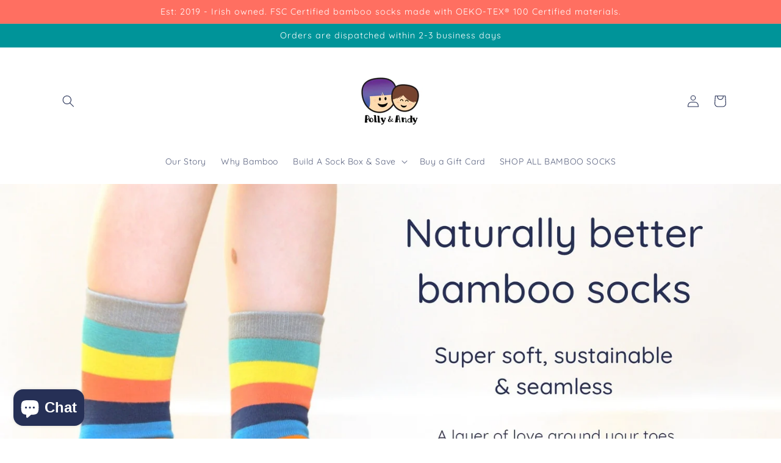

--- FILE ---
content_type: text/css
request_url: https://www.pollyandandy.com/cdn/shop/t/6/assets/section-featured-product.css?v=4287368509530258001702704934
body_size: -421
content:
.featured-product .product__media-list{width:100%;margin:0;padding-bottom:0}.featured-product .global-media-settings:after{z-index:0}.featured-product .product__modal-opener{margin-bottom:var(--media-shadow-vertical-offset)}.featured-product .product__media-item{padding-left:0;width:100%}.featured-product .product__media-item:not(:first-child){display:none}.background-secondary .featured-product{padding:2.5rem}.product__view-details{display:block;text-decoration:none}.product__view-details:hover{text-decoration:underline;text-underline-offset:.3rem}.product__view-details .icon{width:1.2rem;margin-left:1.2rem;flex-shrink:0}.featured-product .share-button:nth-last-child(2){display:inline-flex}.share-button+.product__view-details{display:inline-flex;float:right;align-items:center}.share-button+.product__view-details:after{content:"";clear:both;display:table}@media screen and (min-width: 750px){.featured-product .product__media-item{padding-bottom:0}.background-secondary .featured-product{padding:5rem}}@media screen and (min-width: 990px){.background-secondary .featured-product:not(.product--no-media)>.product__info-wrapper{padding:0 0 0 5rem}.featured-product:not(.product--no-media)>.product__info-wrapper{padding:0 7rem}.background-secondary .featured-product{padding:6rem 7rem;position:relative;z-index:1}}
/*# sourceMappingURL=/cdn/shop/t/6/assets/section-featured-product.css.map?v=4287368509530258001702704934 */
